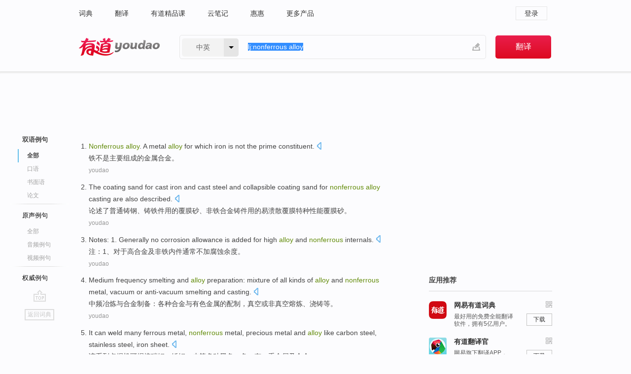

--- FILE ---
content_type: text/html; charset=utf-8
request_url: http://youdao.com/example/blng/eng/nonferrous_alloy/
body_size: 11595
content:
<!DOCTYPE html>
                                    


			 			<html xmlns="http://www.w3.org/1999/xhtml" class="ua-ch ua-ch-131 ua-wk ua-mac os x">
<head>
    <meta name="baidu_union_verify" content="b3b78fbb4a7fb8c99ada6de72aac8a0e">
    <meta http-equiv="Content-Type" content="text/html; charset=UTF-8">

    
<meta name="keywords" content="nonferrous alloy"/>

<title>nonferrous alloy_双语例句</title>
<link rel="shortcut icon" href="https://shared-https.ydstatic.com/images/favicon.ico" type="image/x-icon"/>


<link href="https://shared.ydstatic.com/dict/v2016/result/160621/result-min.css" rel="stylesheet" type="text/css"/>
<link href="https://shared.ydstatic.com/dict/v2016/result/pad.css" media="screen and (orientation: portrait), screen and (orientation: landscape)" rel="stylesheet" type="text/css">
<link rel="canonical" href="http://dict.youdao.com/example/nonferrous_alloy/"/>
<link rel="search" type="application/opensearchdescription+xml" title="Yodao Dict" href="plugins/search-provider.xml"/>
<script type='text/javascript' src='https://shared.ydstatic.com/js/jquery/jquery-1.8.2.min.js'></script>
</head>
<body class="t0">
<!-- 搜索框开始 -->
    <div id="doc" style="position:relative;zoom:1;">
    <div class="c-topbar-wrapper">
        <div class="c-topbar c-subtopbar">
            <div id="nav" class="c-snav">
                <a class="topnav" href="http://dict.youdao.com/?keyfrom=dict2.top" target="_blank">词典</a><a class="topnav" href="http://fanyi.youdao.com/?keyfrom=dict2.top" target="_blank">翻译</a><a class="topnav" href="https://ke.youdao.com/?keyfrom=dict2.top" target="_blank">有道精品课</a><a class="topnav" href="http://note.youdao.com/?keyfrom=dict2.top" target="_blank">云笔记</a><a class="topnav" href="http://www.huihui.cn/?keyfrom=dict2.top" target="_blank">惠惠</a><a class="topnav" href="http://www.youdao.com/about/productlist.html?keyfrom=dict2.top" target="_blank">更多产品</a>
            </div>
                        <div class="c-sust">
                                                

                                    <a hidefocus="true" class="login" href="http://account.youdao.com/login?service=dict&back_url=http%3A%2F%2Fdict.youdao.com%2Fsearch%3Fq%3Dlj%253Anonferrous%2Balloy%26tab%3D%23keyfrom%3D%24%7Bkeyfrom%7D" rel="nofollow">登录</a>
                            </div>
        </div>
        <div class="c-header">
            <a class="c-logo" href="/">有道 - 网易旗下搜索</a>
            <form id="f"  method="get" action="/search" class="c-fm-w" node-type="search">
                <div id="langSelector" class="langSelector">
                                                                                                                                            <span id="langText" class="langText">中英</span><span class="aca">▼</span><span class="arrow"></span>
                    <input type="hidden" id="le" name="le" value="eng" />
                </div>
                <span class="s-inpt-w">
                    <input type="text" class="s-inpt" autocomplete="off" name="q" id="query" onmouseover="this.focus()" onfocus="this.select()" value="lj:nonferrous alloy"/>
                    <input type="hidden" name="tab" value=""/>
                    <input type="hidden" name="keyfrom" value="dict2.top"/>
                    <span id="hnwBtn" class="hand-write"></span>
                    </span><input type="submit" class="s-btn" value="翻译"/>
            </form>
        </div>
    </div>

<!-- 搜索框结束 -->

<!-- 内容区域 -->
<div id="scontainer">
<div id="container">
    <div id="topImgAd">
    </div>
    <div id="results">
                    	    	<div id="result_navigator" class="result_navigator">
		<ul class="sub-catalog example-group">
                            <h3 class="bilingual catalog-selected">
                    <a hidefocus="true" rel="#bilingual" >双语例句</a>
                </h3>
            							                                    <li class="sub1_all sub-catalog-selected">
                        <a hidefocus="true">全部</a>
         		    </li>
                         		                    <li class="spoken">
                        <a class="search-js" hidefocus="true" href="/example/oral/nonferrous_alloy/#keyfrom=dict.sentence.details.kouyu"  title="nonferrous alloy的口语例句">口语</a>
                    </li>
                         		                    <li class="written">
                        <a class="search-js" hidefocus="true" href="/example/written/nonferrous_alloy/#keyfrom=dict.sentence.details.shumian" title="nonferrous alloy的书面语例句">书面语</a>
                    </li>
                         		                    <li class="thesis">
                        <a class="search-js" hidefocus="true" href="/example/paper/nonferrous_alloy/#keyfrom=dict.sentence.details.lunwen"  title="nonferrous alloy的论文例句">论文</a>
                    </li>
                            							<li class="split"></li>
                                    <h3 class="originalSound">
                        <a hidefocus="true" rel="#originalSound" href="/example/mdia/nonferrous_alloy/#keyfrom=dict.sentences.tabmdia">原声例句</a>
                    </h3>
                				           			          		                                    <li class="sub_3_all">
                        <a class="search-js" hidefocus="true" href="/example/mdia/nonferrous_alloy/#keyfrom=dict.main.sentence.mdia.all">全部</a>
                    </li>
                				                    <li class="music">
                        <a class="search-js" hidefocus="true" href="/example/mdia/audio/nonferrous_alloy/#keyfrom=dict.main.sentence.mdia.audio">音频例句</a>
                    </li>
                				                    <li class="video">
                        <a class="search-js" hidefocus="true" href="/example/mdia/video/nonferrous_alloy/#keyfrom=dict.main.sentence.mdia.video">视频例句</a>
                    </li>
                                <li class="split"></li>
                                    <h3 class="authority">
                        <a hidefocus="true" rel="#authority" href="/example/auth/nonferrous_alloy/#keyfrom=dict.sentences.tabauth">权威例句</a>
                    </h3>
                					</ul>
		<a href="#" class="go-top log-js" hidefocus="true" data-4log="sentence.nav.top">go top</a>
                <a href="/w/nonferrous_alloy/" onmousedown="return rwt(this, '/search?q=nonferrous+alloy&tab=chn&le=eng&keyfrom=dict.navigation')" class="back-to-dict" title="返回词典">返回词典</a>
	</div>
                <!-- 结果内容 -->
                            <div id="results-contents" class="results-content">
                                                          
                                    
<div id="examples_sentences" class="trans-wrapper">
                	<div id="bilingual" class="trans-container  tab-content" style="display:block">
        		                                               		           		    
		        <ul class="ol">
				    				    		         		
		          					          
		          			                            				          						        				          							        	<li>
				           		<p><span id="src_0_0" onmouseover="hlgt('#src_0_0,#tran_0_0')" onmouseout="unhlgt('#src_0_0,#tran_0_0')"><b>Nonferrous</b></span><span><b> </b></span><span id="src_0_1" onmouseover="hlgt('#src_0_1,#tran_0_6')" onmouseout="unhlgt('#src_0_1,#tran_0_6')"><b>alloy</b></span><span>. A </span><span id="src_0_2" onmouseover="hlgt('#src_0_2,#tran_0_5')" onmouseout="unhlgt('#src_0_2,#tran_0_5')">metal</span><span> <b>alloy</b> </span><span id="src_0_3" onmouseover="hlgt('#src_0_3,#tran_0_4')" onmouseout="unhlgt('#src_0_3,#tran_0_4')">for</span><span> which iron </span><span id="src_0_4" onmouseover="hlgt('#src_0_4,#tran_0_1')" onmouseout="unhlgt('#src_0_4,#tran_0_1')">is not</span><span> the </span><span id="src_0_5" onmouseover="hlgt('#src_0_5,#tran_0_2')" onmouseout="unhlgt('#src_0_5,#tran_0_2')">prime</span><span> </span><span id="src_0_6" onmouseover="hlgt('#src_0_6,#tran_0_3')" onmouseout="unhlgt('#src_0_6,#tran_0_3')">constituent</span><span>.</span>
						        										 	<a class="sp dictvoice voice-js log-js" title="点击发音" href="#" data-rel="Nonferrous+alloy.+A+metal+alloy+for+which+iron+is+not+the+prime+constituent.&le=eng" data-4log='dict.sentence.blng'></a>
						        					            	</p>

				            	<p><span id="tran_0_0" onmouseover="hlgt('#src_0_0,#tran_0_0')" onmouseout="unhlgt('#src_0_0,#tran_0_0')">铁</span><span id="tran_0_1" onmouseover="hlgt('#src_0_4,#tran_0_1')" onmouseout="unhlgt('#src_0_4,#tran_0_1')">不是</span><span id="tran_0_2" onmouseover="hlgt('#src_0_5,#tran_0_2')" onmouseout="unhlgt('#src_0_5,#tran_0_2')">主要</span><span id="tran_0_3" onmouseover="hlgt('#src_0_6,#tran_0_3')" onmouseout="unhlgt('#src_0_6,#tran_0_3')">组成</span><span id="tran_0_4" onmouseover="hlgt('#src_0_3,#tran_0_4')" onmouseout="unhlgt('#src_0_3,#tran_0_4')">的</span><span id="tran_0_5" onmouseover="hlgt('#src_0_2,#tran_0_5')" onmouseout="unhlgt('#src_0_2,#tran_0_5')">金属</span><span id="tran_0_6" onmouseover="hlgt('#src_0_1,#tran_0_6')" onmouseout="unhlgt('#src_0_1,#tran_0_6')">合金</span><span>。</span>
								    				            	</p>
				 	    						                 	<p class="example-via"><a>youdao</a></p>
				            					            						        	</li>
		         		 		        			         		
		          					          
		          			                            				          						        				          							        	<li>
				           		<p><span>The coating </span><span id="src_1_0" onmouseover="hlgt('#src_1_0,#tran_1_5')" onmouseout="unhlgt('#src_1_0,#tran_1_5')">sand</span><span> </span><span id="src_1_1" onmouseover="hlgt('#src_1_1,#tran_1_0')" onmouseout="unhlgt('#src_1_1,#tran_1_0')">for</span><span> </span><span id="src_1_2" onmouseover="hlgt('#src_1_2,#tran_1_3')" onmouseout="unhlgt('#src_1_2,#tran_1_3')">cast</span><span> iron and </span><span id="src_1_3" onmouseover="hlgt('#src_1_3,#tran_1_2')" onmouseout="unhlgt('#src_1_3,#tran_1_2')">cast</span><span> steel and </span><span id="src_1_4" onmouseover="hlgt('#src_1_4,#tran_1_4')" onmouseout="unhlgt('#src_1_4,#tran_1_4')">collapsible</span><span> coating sand </span><span id="src_1_5" onmouseover="hlgt('#src_1_5,#tran_1_6')" onmouseout="unhlgt('#src_1_5,#tran_1_6')">for <b>nonferrous</b></span><span><b> </b><b>alloy</b> </span><span>casting</span><span> are also described.</span>
						        										 	<a class="sp dictvoice voice-js log-js" title="点击发音" href="#" data-rel="The+coating+sand+for+cast+iron+and+cast+steel+and+collapsible+coating+sand+for+nonferrous+alloy+casting+are+also+described.&le=eng" data-4log='dict.sentence.blng'></a>
						        					            	</p>

				            	<p><span>论述</span><span id="tran_1_0" onmouseover="hlgt('#src_1_1,#tran_1_0')" onmouseout="unhlgt('#src_1_1,#tran_1_0')">了</span><span>普通</span><span id="tran_1_2" onmouseover="hlgt('#src_1_3,#tran_1_2')" onmouseout="unhlgt('#src_1_3,#tran_1_2')">铸钢</span><span>、</span><span id="tran_1_3" onmouseover="hlgt('#src_1_2,#tran_1_3')" onmouseout="unhlgt('#src_1_2,#tran_1_3')">铸铁</span><span>件用的</span><span id="tran_1_4" onmouseover="hlgt('#src_1_4,#tran_1_4')" onmouseout="unhlgt('#src_1_4,#tran_1_4')">覆膜</span><span id="tran_1_5" onmouseover="hlgt('#src_1_0,#tran_1_5')" onmouseout="unhlgt('#src_1_0,#tran_1_5')">砂</span><span>、</span><span id="tran_1_6" onmouseover="hlgt('#src_1_5,#tran_1_6')" onmouseout="unhlgt('#src_1_5,#tran_1_6')">非</span><span>铁合金铸件用的易溃散覆膜特种性能覆膜砂。</span>
								    				            	</p>
				 	    						                 	<p class="example-via"><a>youdao</a></p>
				            					            						        	</li>
		         		 		        			         		
		          					          
		          			                            				          						        				          							        	<li>
				           		<p><span id="src_2_0" onmouseover="hlgt('#src_2_0,#tran_2_0')" onmouseout="unhlgt('#src_2_0,#tran_2_0')">Notes</span><span>: </span><span id="src_2_1" onmouseover="hlgt('#src_2_1,#tran_2_1')" onmouseout="unhlgt('#src_2_1,#tran_2_1')">1</span><span>. </span><span id="src_2_2" onmouseover="hlgt('#src_2_2,#tran_2_8')" onmouseout="unhlgt('#src_2_2,#tran_2_8')">Generally</span><span> </span><span id="src_2_3" onmouseover="hlgt('#src_2_3,#tran_2_9')" onmouseout="unhlgt('#src_2_3,#tran_2_9')">no</span><span> </span><span id="src_2_4" onmouseover="hlgt('#src_2_4,#tran_2_11')" onmouseout="unhlgt('#src_2_4,#tran_2_11')">corrosion</span><span> allowance is </span><span id="src_2_5" onmouseover="hlgt('#src_2_5,#tran_2_10')" onmouseout="unhlgt('#src_2_5,#tran_2_10')">added</span><span> </span><span id="src_2_6" onmouseover="hlgt('#src_2_6,#tran_2_2')" onmouseout="unhlgt('#src_2_6,#tran_2_2')">for</span><span> </span><span id="src_2_7" onmouseover="hlgt('#src_2_7,#tran_2_3')" onmouseout="unhlgt('#src_2_7,#tran_2_3')">high</span><span> </span><span id="src_2_8" onmouseover="hlgt('#src_2_8,#tran_2_4')" onmouseout="unhlgt('#src_2_8,#tran_2_4')"><b>alloy</b></span><span> </span><span id="src_2_9" onmouseover="hlgt('#src_2_9,#tran_2_5')" onmouseout="unhlgt('#src_2_9,#tran_2_5')">and</span><span> </span><span id="src_2_10" onmouseover="hlgt('#src_2_10,#tran_2_6')" onmouseout="unhlgt('#src_2_10,#tran_2_6')"><b>nonferrous</b></span><span> </span><span id="src_2_11" onmouseover="hlgt('#src_2_11,#tran_2_7')" onmouseout="unhlgt('#src_2_11,#tran_2_7')">internals</span><span>.</span>
						        										 	<a class="sp dictvoice voice-js log-js" title="点击发音" href="#" data-rel="Notes%3A+1.+Generally+no+corrosion+allowance+is+added+for+high+alloy+and+nonferrous+internals.&le=eng" data-4log='dict.sentence.blng'></a>
						        					            	</p>

				            	<p><span id="tran_2_0" onmouseover="hlgt('#src_2_0,#tran_2_0')" onmouseout="unhlgt('#src_2_0,#tran_2_0')">注</span><span>：</span><span id="tran_2_1" onmouseover="hlgt('#src_2_1,#tran_2_1')" onmouseout="unhlgt('#src_2_1,#tran_2_1')">1</span><span>、</span><span id="tran_2_2" onmouseover="hlgt('#src_2_6,#tran_2_2')" onmouseout="unhlgt('#src_2_6,#tran_2_2')">对于</span><span id="tran_2_3" onmouseover="hlgt('#src_2_7,#tran_2_3')" onmouseout="unhlgt('#src_2_7,#tran_2_3')">高</span><span id="tran_2_4" onmouseover="hlgt('#src_2_8,#tran_2_4')" onmouseout="unhlgt('#src_2_8,#tran_2_4')">合金</span><span id="tran_2_5" onmouseover="hlgt('#src_2_9,#tran_2_5')" onmouseout="unhlgt('#src_2_9,#tran_2_5')">及</span><span id="tran_2_6" onmouseover="hlgt('#src_2_10,#tran_2_6')" onmouseout="unhlgt('#src_2_10,#tran_2_6')">非铁</span><span id="tran_2_7" onmouseover="hlgt('#src_2_11,#tran_2_7')" onmouseout="unhlgt('#src_2_11,#tran_2_7')">内</span><span>件</span><span id="tran_2_8" onmouseover="hlgt('#src_2_2,#tran_2_8')" onmouseout="unhlgt('#src_2_2,#tran_2_8')">通常</span><span id="tran_2_9" onmouseover="hlgt('#src_2_3,#tran_2_9')" onmouseout="unhlgt('#src_2_3,#tran_2_9')">不</span><span id="tran_2_10" onmouseover="hlgt('#src_2_5,#tran_2_10')" onmouseout="unhlgt('#src_2_5,#tran_2_10')">加</span><span id="tran_2_11" onmouseover="hlgt('#src_2_4,#tran_2_11')" onmouseout="unhlgt('#src_2_4,#tran_2_11')">腐蚀</span><span>余度。</span>
								    				            	</p>
				 	    						                 	<p class="example-via"><a>youdao</a></p>
				            					            						        	</li>
		         		 		        			         		
		          					          
		          			                            				          						        				          							        	<li>
				           		<p><span id="src_3_0" onmouseover="hlgt('#src_3_0,#tran_3_0')" onmouseout="unhlgt('#src_3_0,#tran_3_0')">Medium frequency</span><span> </span><span id="src_3_1" onmouseover="hlgt('#src_3_1,#tran_3_1')" onmouseout="unhlgt('#src_3_1,#tran_3_1')">smelting</span><span> </span><span id="src_3_2" onmouseover="hlgt('#src_3_2,#tran_3_2')" onmouseout="unhlgt('#src_3_2,#tran_3_2')">and</span><span> </span><span id="src_3_3" onmouseover="hlgt('#src_3_3,#tran_3_3')" onmouseout="unhlgt('#src_3_3,#tran_3_3')"><b>alloy</b></span><span> </span><span id="src_3_4" onmouseover="hlgt('#src_3_4,#tran_3_4')" onmouseout="unhlgt('#src_3_4,#tran_3_4')">preparation</span><span>: mixture </span><span id="src_3_5" onmouseover="hlgt('#src_3_5,#tran_3_5')" onmouseout="unhlgt('#src_3_5,#tran_3_5')">of all kinds</span><span> </span><span id="src_3_6" onmouseover="hlgt('#src_3_6,#tran_3_8')" onmouseout="unhlgt('#src_3_6,#tran_3_8')">of</span><span> <b>alloy</b> and </span><span id="src_3_7" onmouseover="hlgt('#src_3_7,#tran_3_6')" onmouseout="unhlgt('#src_3_7,#tran_3_6')"><b>nonferrous</b></span><span> </span><span id="src_3_8" onmouseover="hlgt('#src_3_8,#tran_3_7')" onmouseout="unhlgt('#src_3_8,#tran_3_7')">metal</span><span>, </span><span id="src_3_9" onmouseover="hlgt('#src_3_9,#tran_3_9')" onmouseout="unhlgt('#src_3_9,#tran_3_9')">vacuum</span><span> </span><span id="src_3_10" onmouseover="hlgt('#src_3_10,#tran_3_10')" onmouseout="unhlgt('#src_3_10,#tran_3_10')">or</span><span> anti-vacuum </span><span id="src_3_11" onmouseover="hlgt('#src_3_11,#tran_3_11')" onmouseout="unhlgt('#src_3_11,#tran_3_11')">smelting</span><span> and </span><span id="src_3_12" onmouseover="hlgt('#src_3_12,#tran_3_12')" onmouseout="unhlgt('#src_3_12,#tran_3_12')">casting</span><span>.</span>
						        										 	<a class="sp dictvoice voice-js log-js" title="点击发音" href="#" data-rel="Medium+frequency+smelting+and+alloy+preparation%3A+mixture+of+all+kinds+of+alloy+and+nonferrous+metal%2C+vacuum+or+anti-vacuum+smelting+and+casting.&le=eng" data-4log='dict.sentence.blng'></a>
						        					            	</p>

				            	<p><span id="tran_3_0" onmouseover="hlgt('#src_3_0,#tran_3_0')" onmouseout="unhlgt('#src_3_0,#tran_3_0')">中频</span><span id="tran_3_1" onmouseover="hlgt('#src_3_1,#tran_3_1')" onmouseout="unhlgt('#src_3_1,#tran_3_1')">冶炼</span><span id="tran_3_2" onmouseover="hlgt('#src_3_2,#tran_3_2')" onmouseout="unhlgt('#src_3_2,#tran_3_2')">与</span><span id="tran_3_3" onmouseover="hlgt('#src_3_3,#tran_3_3')" onmouseout="unhlgt('#src_3_3,#tran_3_3')">合金</span><span id="tran_3_4" onmouseover="hlgt('#src_3_4,#tran_3_4')" onmouseout="unhlgt('#src_3_4,#tran_3_4')">制备</span><span>：</span><span id="tran_3_5" onmouseover="hlgt('#src_3_5,#tran_3_5')" onmouseout="unhlgt('#src_3_5,#tran_3_5')">各种</span><span>合金与</span><span id="tran_3_6" onmouseover="hlgt('#src_3_7,#tran_3_6')" onmouseout="unhlgt('#src_3_7,#tran_3_6')">有色</span><span id="tran_3_7" onmouseover="hlgt('#src_3_8,#tran_3_7')" onmouseout="unhlgt('#src_3_8,#tran_3_7')">金属</span><span id="tran_3_8" onmouseover="hlgt('#src_3_6,#tran_3_8')" onmouseout="unhlgt('#src_3_6,#tran_3_8')">的</span><span>配制，</span><span id="tran_3_9" onmouseover="hlgt('#src_3_9,#tran_3_9')" onmouseout="unhlgt('#src_3_9,#tran_3_9')">真空</span><span id="tran_3_10" onmouseover="hlgt('#src_3_10,#tran_3_10')" onmouseout="unhlgt('#src_3_10,#tran_3_10')">或</span><span>非真空</span><span id="tran_3_11" onmouseover="hlgt('#src_3_11,#tran_3_11')" onmouseout="unhlgt('#src_3_11,#tran_3_11')">熔炼</span><span>、</span><span id="tran_3_12" onmouseover="hlgt('#src_3_12,#tran_3_12')" onmouseout="unhlgt('#src_3_12,#tran_3_12')">浇铸</span><span>等。</span>
								    				            	</p>
				 	    						                 	<p class="example-via"><a>youdao</a></p>
				            					            						        	</li>
		         		 		        			         		
		          					          
		          			                            				          						        				          							        	<li>
				           		<p><span id="src_4_0" onmouseover="hlgt('#src_4_0,#tran_4_0')" onmouseout="unhlgt('#src_4_0,#tran_4_0')">It</span><span> </span><span id="src_4_1" onmouseover="hlgt('#src_4_1,#tran_4_1')" onmouseout="unhlgt('#src_4_1,#tran_4_1')">can</span><span> </span><span id="src_4_2" onmouseover="hlgt('#src_4_2,#tran_4_2')" onmouseout="unhlgt('#src_4_2,#tran_4_2')">weld</span><span> </span><span id="src_4_3" onmouseover="hlgt('#src_4_3,#tran_4_7')" onmouseout="unhlgt('#src_4_3,#tran_4_7')">many</span><span> </span><span id="src_4_4" onmouseover="hlgt('#src_4_4,#tran_4_8')" onmouseout="unhlgt('#src_4_4,#tran_4_8')">ferrous</span><span> </span><span id="src_4_5" onmouseover="hlgt('#src_4_5,#tran_4_9')" onmouseout="unhlgt('#src_4_5,#tran_4_9')">metal</span><span>, <b>nonferrous</b> metal, precious metal </span><span id="src_4_6" onmouseover="hlgt('#src_4_6,#tran_4_10')" onmouseout="unhlgt('#src_4_6,#tran_4_10')">and</span><span> </span><span id="src_4_7" onmouseover="hlgt('#src_4_7,#tran_4_11')" onmouseout="unhlgt('#src_4_7,#tran_4_11')"><b>alloy</b></span><span> </span><span id="src_4_8" onmouseover="hlgt('#src_4_8,#tran_4_6')" onmouseout="unhlgt('#src_4_8,#tran_4_6')">like</span><span> carbon </span><span id="src_4_9" onmouseover="hlgt('#src_4_9,#tran_4_3')" onmouseout="unhlgt('#src_4_9,#tran_4_3')">steel</span><span>, </span><span id="src_4_10" onmouseover="hlgt('#src_4_10,#tran_4_4')" onmouseout="unhlgt('#src_4_10,#tran_4_4')">stainless</span><span> </span><span id="src_4_11" onmouseover="hlgt('#src_4_11,#tran_4_5')" onmouseout="unhlgt('#src_4_11,#tran_4_5')">steel</span><span>, iron sheet.</span>
						        										 	<a class="sp dictvoice voice-js log-js" title="点击发音" href="#" data-rel="It+can+weld+many+ferrous+metal%2C+nonferrous+metal%2C+precious+metal+and+alloy+like+carbon+steel%2C+stainless+steel%2C+iron+sheet.&le=eng" data-4log='dict.sentence.blng'></a>
						        					            	</p>

				            	<p><span id="tran_4_0" onmouseover="hlgt('#src_4_0,#tran_4_0')" onmouseout="unhlgt('#src_4_0,#tran_4_0')">该</span><span>系列点焊机</span><span id="tran_4_1" onmouseover="hlgt('#src_4_1,#tran_4_1')" onmouseout="unhlgt('#src_4_1,#tran_4_1')">可</span><span id="tran_4_2" onmouseover="hlgt('#src_4_2,#tran_4_2')" onmouseout="unhlgt('#src_4_2,#tran_4_2')">焊接</span><span id="tran_4_3" onmouseover="hlgt('#src_4_9,#tran_4_3')" onmouseout="unhlgt('#src_4_9,#tran_4_3')">碳钢</span><span>、</span><span id="tran_4_4" onmouseover="hlgt('#src_4_10,#tran_4_4')" onmouseout="unhlgt('#src_4_10,#tran_4_4')">锈</span><span id="tran_4_5" onmouseover="hlgt('#src_4_11,#tran_4_5')" onmouseout="unhlgt('#src_4_11,#tran_4_5')">钢</span><span>、皮</span><span id="tran_4_6" onmouseover="hlgt('#src_4_8,#tran_4_6')" onmouseout="unhlgt('#src_4_8,#tran_4_6')">等</span><span id="tran_4_7" onmouseover="hlgt('#src_4_3,#tran_4_7')" onmouseout="unhlgt('#src_4_3,#tran_4_7')">多种</span><span id="tran_4_8" onmouseover="hlgt('#src_4_4,#tran_4_8')" onmouseout="unhlgt('#src_4_4,#tran_4_8')">黑色</span><span>、色、有、</span><span id="tran_4_9" onmouseover="hlgt('#src_4_5,#tran_4_9')" onmouseout="unhlgt('#src_4_5,#tran_4_9')">重金属</span><span id="tran_4_10" onmouseover="hlgt('#src_4_6,#tran_4_10')" onmouseout="unhlgt('#src_4_6,#tran_4_10')">及</span><span id="tran_4_11" onmouseover="hlgt('#src_4_7,#tran_4_11')" onmouseout="unhlgt('#src_4_7,#tran_4_11')">合金</span><span>。</span>
								    				            	</p>
				 	    						                 	<p class="example-via"><a>youdao</a></p>
				            					            						        	</li>
		         		 		        			         		
		          					          
		          			                            				          						        				          							        	<li>
				           		<p><span id="src_5_0" onmouseover="hlgt('#src_5_0,#tran_5_0')" onmouseout="unhlgt('#src_5_0,#tran_5_0')">This</span><span> </span><span id="src_5_1" onmouseover="hlgt('#src_5_1,#tran_5_2')" onmouseout="unhlgt('#src_5_1,#tran_5_2')">series machine</span><span> is </span><span id="src_5_2" onmouseover="hlgt('#src_5_2,#tran_5_3')" onmouseout="unhlgt('#src_5_2,#tran_5_3')">suitable</span><span> of </span><span id="src_5_3" onmouseover="hlgt('#src_5_3,#tran_5_6')" onmouseout="unhlgt('#src_5_3,#tran_5_6')">ferrous</span><span>, </span><span id="src_5_4" onmouseover="hlgt('#src_5_4,#tran_5_7')" onmouseout="unhlgt('#src_5_4,#tran_5_7')"><b>nonferrous</b></span><span> </span><span>metal</span><span> </span><span id="src_5_6" onmouseover="hlgt('#src_5_6,#tran_5_8')" onmouseout="unhlgt('#src_5_6,#tran_5_8')">and</span><span> </span><span id="src_5_7" onmouseover="hlgt('#src_5_7,#tran_5_9')" onmouseout="unhlgt('#src_5_7,#tran_5_9')">some</span><span> kinds </span><span id="src_5_8" onmouseover="hlgt('#src_5_8,#tran_5_10')" onmouseout="unhlgt('#src_5_8,#tran_5_10')">of</span><span> </span><span id="src_5_9" onmouseover="hlgt('#src_5_9,#tran_5_12')" onmouseout="unhlgt('#src_5_9,#tran_5_12')">non-metal materials</span><span> with </span><span id="src_5_10" onmouseover="hlgt('#src_5_10,#tran_5_11')" onmouseout="unhlgt('#src_5_10,#tran_5_11')">hard</span><span> </span><span id="src_5_11" onmouseover="hlgt('#src_5_11,#tran_5_4')" onmouseout="unhlgt('#src_5_11,#tran_5_4')"><b>alloy</b></span><span>, high </span><span id="src_5_12" onmouseover="hlgt('#src_5_12,#tran_5_5')" onmouseout="unhlgt('#src_5_12,#tran_5_5')">capacity</span><span> </span><span id="src_5_13" onmouseover="hlgt('#src_5_13,#tran_5_13')" onmouseout="unhlgt('#src_5_13,#tran_5_13')">and</span><span> high speed steel tools.</span>
						        										 	<a class="sp dictvoice voice-js log-js" title="点击发音" href="#" data-rel="This+series+machine+is+suitable+of+ferrous%2C+nonferrous+metal+and+some+kinds+of+non-metal+materials+with+hard+alloy%2C+high+capacity+and+high+speed+steel+tools.&le=eng" data-4log='dict.sentence.blng'></a>
						        					            	</p>

				            	<p><span id="tran_5_0" onmouseover="hlgt('#src_5_0,#tran_5_0')" onmouseout="unhlgt('#src_5_0,#tran_5_0')">本</span><span id="tran_5_2" onmouseover="hlgt('#src_5_1,#tran_5_2')" onmouseout="unhlgt('#src_5_1,#tran_5_2')">机床</span><span>主要</span><span id="tran_5_3" onmouseover="hlgt('#src_5_2,#tran_5_3')" onmouseout="unhlgt('#src_5_2,#tran_5_3')">适用于</span><span>高速钢、</span><span id="tran_5_4" onmouseover="hlgt('#src_5_11,#tran_5_4')" onmouseout="unhlgt('#src_5_11,#tran_5_4')">硬质</span><span id="tran_5_5" onmouseover="hlgt('#src_5_12,#tran_5_5')" onmouseout="unhlgt('#src_5_12,#tran_5_5')">合金</span><span>及陶瓷刀具切削加工</span><span id="tran_5_6" onmouseover="hlgt('#src_5_3,#tran_5_6')" onmouseout="unhlgt('#src_5_3,#tran_5_6')">黑色</span><span>金属、</span><span id="tran_5_7" onmouseover="hlgt('#src_5_4,#tran_5_7')" onmouseout="unhlgt('#src_5_4,#tran_5_7')">有色</span><span id="tran_5_8" onmouseover="hlgt('#src_5_6,#tran_5_8')" onmouseout="unhlgt('#src_5_6,#tran_5_8')">金属</span><span id="tran_5_9" onmouseover="hlgt('#src_5_7,#tran_5_9')" onmouseout="unhlgt('#src_5_7,#tran_5_9')">及</span><span id="tran_5_10" onmouseover="hlgt('#src_5_8,#tran_5_10')" onmouseout="unhlgt('#src_5_8,#tran_5_10')">部分</span><span id="tran_5_11" onmouseover="hlgt('#src_5_10,#tran_5_11')" onmouseout="unhlgt('#src_5_10,#tran_5_11')">非金属</span><span>零件</span><span id="tran_5_12" onmouseover="hlgt('#src_5_9,#tran_5_12')" onmouseout="unhlgt('#src_5_9,#tran_5_12')">的</span><span>内外圆柱面、内外</span><span id="tran_5_13" onmouseover="hlgt('#src_5_13,#tran_5_13')" onmouseout="unhlgt('#src_5_13,#tran_5_13')">圆锥</span><span>面、沟槽、平面。</span>
								    				            	</p>
				 	    						                 	<p class="example-via"><a>youdao</a></p>
				            					            						        	</li>
		         		 		        			         		
		          					          
		          			                            				          						        				          							        	<li>
				           		<p><span id="src_6_0" onmouseover="hlgt('#src_6_0,#tran_6_0')" onmouseout="unhlgt('#src_6_0,#tran_6_0')">In</span><span> </span><span id="src_6_1" onmouseover="hlgt('#src_6_1,#tran_6_1')" onmouseout="unhlgt('#src_6_1,#tran_6_1')">case</span><span> of </span><span id="src_6_2" onmouseover="hlgt('#src_6_2,#tran_6_2')" onmouseout="unhlgt('#src_6_2,#tran_6_2')">high</span><span> </span><span id="src_6_3" onmouseover="hlgt('#src_6_3,#tran_6_3')" onmouseout="unhlgt('#src_6_3,#tran_6_3')"><b>alloy</b> steel</span><span> </span><span id="src_6_4" onmouseover="hlgt('#src_6_4,#tran_6_4')" onmouseout="unhlgt('#src_6_4,#tran_6_4')">or</span><span> </span><span id="src_6_5" onmouseover="hlgt('#src_6_5,#tran_6_5')" onmouseout="unhlgt('#src_6_5,#tran_6_5')"><b>nonferrous</b></span><span> </span><span id="src_6_6" onmouseover="hlgt('#src_6_6,#tran_6_6')" onmouseout="unhlgt('#src_6_6,#tran_6_6')">materials</span><span>, liquid </span><span id="src_6_7" onmouseover="hlgt('#src_6_7,#tran_6_7')" onmouseout="unhlgt('#src_6_7,#tran_6_7')">penetrate</span><span> </span><span id="src_6_8" onmouseover="hlgt('#src_6_8,#tran_6_8')" onmouseout="unhlgt('#src_6_8,#tran_6_8')">method</span><span> can be substituted.</span>
						        										 	<a class="sp dictvoice voice-js log-js" title="点击发音" href="#" data-rel="In+case+of+high+alloy+steel+or+nonferrous+materials%2C+liquid+penetrate+method+can+be+substituted.&le=eng" data-4log='dict.sentence.blng'></a>
						        					            	</p>

				            	<p><span id="tran_6_0" onmouseover="hlgt('#src_6_0,#tran_6_0')" onmouseout="unhlgt('#src_6_0,#tran_6_0')">在</span><span id="tran_6_1" onmouseover="hlgt('#src_6_1,#tran_6_1')" onmouseout="unhlgt('#src_6_1,#tran_6_1')">使用</span><span id="tran_6_2" onmouseover="hlgt('#src_6_2,#tran_6_2')" onmouseout="unhlgt('#src_6_2,#tran_6_2')">高</span><span id="tran_6_3" onmouseover="hlgt('#src_6_3,#tran_6_3')" onmouseout="unhlgt('#src_6_3,#tran_6_3')">合金钢</span><span id="tran_6_4" onmouseover="hlgt('#src_6_4,#tran_6_4')" onmouseout="unhlgt('#src_6_4,#tran_6_4')">或</span><span>无</span><span id="tran_6_5" onmouseover="hlgt('#src_6_5,#tran_6_5')" onmouseout="unhlgt('#src_6_5,#tran_6_5')">铁</span><span id="tran_6_6" onmouseover="hlgt('#src_6_6,#tran_6_6')" onmouseout="unhlgt('#src_6_6,#tran_6_6')">材料</span><span>时，可用</span><span id="tran_6_7" onmouseover="hlgt('#src_6_7,#tran_6_7')" onmouseout="unhlgt('#src_6_7,#tran_6_7')">渗透</span><span id="tran_6_8" onmouseover="hlgt('#src_6_8,#tran_6_8')" onmouseout="unhlgt('#src_6_8,#tran_6_8')">探伤进行</span><span>检测。</span>
								    				            	</p>
				 	    						                 	<p class="example-via"><a>youdao</a></p>
				            					            						        	</li>
		         		 		        			         		
		          					          
		          			                            				          						        				          							        	<li>
				           		<p><span id="src_7_0" onmouseover="hlgt('#src_7_0,#tran_7_0')" onmouseout="unhlgt('#src_7_0,#tran_7_0')">Yunnan</span><span> </span><span id="src_7_1" onmouseover="hlgt('#src_7_1,#tran_7_2')" onmouseout="unhlgt('#src_7_1,#tran_7_2')">speckle</span><span> </span><span id="src_7_2" onmouseover="hlgt('#src_7_2,#tran_7_3')" onmouseout="unhlgt('#src_7_2,#tran_7_3')">copper</span><span> is </span><span id="src_7_3" onmouseover="hlgt('#src_7_3,#tran_7_5')" onmouseout="unhlgt('#src_7_3,#tran_7_5')">come from <b>nonferrous</b></span><span> </span><span>metal</span><span> kingdom </span><span id="src_7_5" onmouseover="hlgt('#src_7_5,#tran_7_6')" onmouseout="unhlgt('#src_7_5,#tran_7_6')">of</span><span> </span><span id="src_7_6" onmouseover="hlgt('#src_7_6,#tran_7_7')" onmouseout="unhlgt('#src_7_6,#tran_7_7')">Yunnan</span><span> province, which is well known and </span><span id="src_7_7" onmouseover="hlgt('#src_7_7,#tran_7_8')" onmouseout="unhlgt('#src_7_7,#tran_7_8')">unique</span><span> type </span><span id="src_7_8" onmouseover="hlgt('#src_7_8,#tran_7_9')" onmouseout="unhlgt('#src_7_8,#tran_7_9')">copper</span><span> <b>alloy</b> </span><span id="src_7_9" onmouseover="hlgt('#src_7_9,#tran_7_10')" onmouseout="unhlgt('#src_7_9,#tran_7_10')">smelt</span><span> </span><span id="src_7_10" onmouseover="hlgt('#src_7_10,#tran_7_11')" onmouseout="unhlgt('#src_7_10,#tran_7_11')">product</span><span> </span><span id="src_7_11" onmouseover="hlgt('#src_7_11,#tran_7_12')" onmouseout="unhlgt('#src_7_11,#tran_7_12')">in</span><span> </span><span id="src_7_12" onmouseover="hlgt('#src_7_12,#tran_7_4')" onmouseout="unhlgt('#src_7_12,#tran_7_4')">the world</span><span>.</span>
						        										 	<a class="sp dictvoice voice-js log-js" title="点击发音" href="#" data-rel="Yunnan+speckle+copper+is+come+from+nonferrous+metal+kingdom+of+Yunnan+province%2C+which+is+well+known+and+unique+type+copper+alloy+smelt+product+in+the+world.&le=eng" data-4log='dict.sentence.blng'></a>
						        					            	</p>

				            	<p><span id="tran_7_0" onmouseover="hlgt('#src_7_0,#tran_7_0')" onmouseout="unhlgt('#src_7_0,#tran_7_0')">云南</span><span id="tran_7_2" onmouseover="hlgt('#src_7_1,#tran_7_2')" onmouseout="unhlgt('#src_7_1,#tran_7_2')">斑</span><span id="tran_7_3" onmouseover="hlgt('#src_7_2,#tran_7_3')" onmouseout="unhlgt('#src_7_2,#tran_7_3')">铜</span><span id="tran_7_4" onmouseover="hlgt('#src_7_12,#tran_7_4')" onmouseout="unhlgt('#src_7_12,#tran_7_4')">在</span><span id="tran_7_5" onmouseover="hlgt('#src_7_3,#tran_7_5')" onmouseout="unhlgt('#src_7_3,#tran_7_5')">素有</span><span>“有色</span><span id="tran_7_6" onmouseover="hlgt('#src_7_5,#tran_7_6')" onmouseout="unhlgt('#src_7_5,#tran_7_6')">金属</span><span>王国”之称</span><span id="tran_7_7" onmouseover="hlgt('#src_7_6,#tran_7_7')" onmouseout="unhlgt('#src_7_6,#tran_7_7')">的</span><span>云南诞生，</span><span id="tran_7_8" onmouseover="hlgt('#src_7_7,#tran_7_8')" onmouseout="unhlgt('#src_7_7,#tran_7_8')">是</span><span>云南</span><span id="tran_7_9" onmouseover="hlgt('#src_7_8,#tran_7_9')" onmouseout="unhlgt('#src_7_8,#tran_7_9')">独特的</span><span>铜</span><span id="tran_7_10" onmouseover="hlgt('#src_7_9,#tran_7_10')" onmouseout="unhlgt('#src_7_9,#tran_7_10')">合金</span><span id="tran_7_11" onmouseover="hlgt('#src_7_10,#tran_7_11')" onmouseout="unhlgt('#src_7_10,#tran_7_11')">冶炼</span><span>技术</span><span id="tran_7_12" onmouseover="hlgt('#src_7_11,#tran_7_12')" onmouseout="unhlgt('#src_7_11,#tran_7_12')">产品</span><span>，在世界上享有一定的知名度。</span>
								    				            	</p>
				 	    						                 	<p class="example-via"><a>youdao</a></p>
				            					            						        	</li>
		         		 		        			         		
		          					          
		          			                            				          						        				          							        	<li>
				           		<p><span id="src_8_0" onmouseover="hlgt('#src_8_0,#tran_8_0')" onmouseout="unhlgt('#src_8_0,#tran_8_0')">It is suitable for</span><span> </span><span id="src_8_1" onmouseover="hlgt('#src_8_1,#tran_8_8')" onmouseout="unhlgt('#src_8_1,#tran_8_8')">semi-finishing</span><span> to </span><span>light</span><span> </span><span id="src_8_3" onmouseover="hlgt('#src_8_3,#tran_8_9')" onmouseout="unhlgt('#src_8_3,#tran_8_9')">roughing</span><span> </span><span id="src_8_4" onmouseover="hlgt('#src_8_4,#tran_8_10')" onmouseout="unhlgt('#src_8_4,#tran_8_10')">of</span><span> </span><span id="src_8_5" onmouseover="hlgt('#src_8_5,#tran_8_7')" onmouseout="unhlgt('#src_8_5,#tran_8_7')">casting iron</span><span>, </span><span id="src_8_6" onmouseover="hlgt('#src_8_6,#tran_8_2')" onmouseout="unhlgt('#src_8_6,#tran_8_2')"><b>nonferrous</b></span><span> </span><span id="src_8_7" onmouseover="hlgt('#src_8_7,#tran_8_3')" onmouseout="unhlgt('#src_8_7,#tran_8_3')">metal</span><span>, </span><span id="src_8_8" onmouseover="hlgt('#src_8_8,#tran_8_4')" onmouseout="unhlgt('#src_8_8,#tran_8_4')">heat-resistance</span><span> </span><span id="src_8_9" onmouseover="hlgt('#src_8_9,#tran_8_5')" onmouseout="unhlgt('#src_8_9,#tran_8_5')"><b>alloy</b></span><span> and </span><span id="src_8_10" onmouseover="hlgt('#src_8_10,#tran_8_6')" onmouseout="unhlgt('#src_8_10,#tran_8_6')">ti <b>alloy</b></span><span>.</span>
						        										 	<a class="sp dictvoice voice-js log-js" title="点击发音" href="#" data-rel="It+is+suitable+for+semi-finishing+to+light+roughing+of+casting+iron%2C+nonferrous+metal%2C+heat-resistance+alloy+and+ti+alloy.&le=eng" data-4log='dict.sentence.blng'></a>
						        					            	</p>

				            	<p><span id="tran_8_0" onmouseover="hlgt('#src_8_0,#tran_8_0')" onmouseout="unhlgt('#src_8_0,#tran_8_0')">适用</span><span>于</span><span id="tran_8_2" onmouseover="hlgt('#src_8_6,#tran_8_2')" onmouseout="unhlgt('#src_8_6,#tran_8_2')">铸铁</span><span>、</span><span id="tran_8_3" onmouseover="hlgt('#src_8_7,#tran_8_3')" onmouseout="unhlgt('#src_8_7,#tran_8_3')">有色</span><span id="tran_8_4" onmouseover="hlgt('#src_8_8,#tran_8_4')" onmouseout="unhlgt('#src_8_8,#tran_8_4')">金属</span><span>、</span><span id="tran_8_5" onmouseover="hlgt('#src_8_9,#tran_8_5')" onmouseout="unhlgt('#src_8_9,#tran_8_5')">耐热</span><span id="tran_8_6" onmouseover="hlgt('#src_8_10,#tran_8_6')" onmouseout="unhlgt('#src_8_10,#tran_8_6')">合金</span><span>、钛合金</span><span id="tran_8_7" onmouseover="hlgt('#src_8_5,#tran_8_7')" onmouseout="unhlgt('#src_8_5,#tran_8_7')">的</span><span id="tran_8_8" onmouseover="hlgt('#src_8_1,#tran_8_8')" onmouseout="unhlgt('#src_8_1,#tran_8_8')">精加工</span><span>到</span><span id="tran_8_9" onmouseover="hlgt('#src_8_3,#tran_8_9')" onmouseout="unhlgt('#src_8_3,#tran_8_9')">轻</span><span>载</span><span id="tran_8_10" onmouseover="hlgt('#src_8_4,#tran_8_10')" onmouseout="unhlgt('#src_8_4,#tran_8_10')">粗加工</span><span>。</span>
								    				            	</p>
				 	    						                 	<p class="example-via"><a>youdao</a></p>
				            					            						        	</li>
		         		 		        			         		
		          					          
		          			                            				          						        				          							        	<li>
				           		<p><span id="src_9_0" onmouseover="hlgt('#src_9_0,#tran_9_0')" onmouseout="unhlgt('#src_9_0,#tran_9_0')">It is suitable for</span><span> </span><span id="src_9_1" onmouseover="hlgt('#src_9_1,#tran_9_7')" onmouseout="unhlgt('#src_9_1,#tran_9_7')">finishing</span><span> of </span><span id="src_9_2" onmouseover="hlgt('#src_9_2,#tran_9_1')" onmouseout="unhlgt('#src_9_2,#tran_9_1')">casting iron</span><span>, </span><span id="src_9_3" onmouseover="hlgt('#src_9_3,#tran_9_2')" onmouseout="unhlgt('#src_9_3,#tran_9_2')"><b>nonferrous</b></span><span> </span><span id="src_9_4" onmouseover="hlgt('#src_9_4,#tran_9_3')" onmouseout="unhlgt('#src_9_4,#tran_9_3')">metal</span><span>, </span><span id="src_9_5" onmouseover="hlgt('#src_9_5,#tran_9_4')" onmouseout="unhlgt('#src_9_5,#tran_9_4')">heat-resistance</span><span> </span><span id="src_9_6" onmouseover="hlgt('#src_9_6,#tran_9_5')" onmouseout="unhlgt('#src_9_6,#tran_9_5')"><b>alloy</b></span><span> and </span><span id="src_9_7" onmouseover="hlgt('#src_9_7,#tran_9_6')" onmouseout="unhlgt('#src_9_7,#tran_9_6')">ti <b>alloy</b></span><span>.</span>
						        										 	<a class="sp dictvoice voice-js log-js" title="点击发音" href="#" data-rel="It+is+suitable+for+finishing+of+casting+iron%2C+nonferrous+metal%2C+heat-resistance+alloy+and+ti+alloy.&le=eng" data-4log='dict.sentence.blng'></a>
						        					            	</p>

				            	<p><span id="tran_9_0" onmouseover="hlgt('#src_9_0,#tran_9_0')" onmouseout="unhlgt('#src_9_0,#tran_9_0')">适用</span><span>于</span><span id="tran_9_1" onmouseover="hlgt('#src_9_2,#tran_9_1')" onmouseout="unhlgt('#src_9_2,#tran_9_1')">铸铁</span><span>、</span><span id="tran_9_2" onmouseover="hlgt('#src_9_3,#tran_9_2')" onmouseout="unhlgt('#src_9_3,#tran_9_2')">有色</span><span id="tran_9_3" onmouseover="hlgt('#src_9_4,#tran_9_3')" onmouseout="unhlgt('#src_9_4,#tran_9_3')">金属</span><span>、</span><span id="tran_9_4" onmouseover="hlgt('#src_9_5,#tran_9_4')" onmouseout="unhlgt('#src_9_5,#tran_9_4')">耐热</span><span id="tran_9_5" onmouseover="hlgt('#src_9_6,#tran_9_5')" onmouseout="unhlgt('#src_9_6,#tran_9_5')">合金</span><span>、</span><span id="tran_9_6" onmouseover="hlgt('#src_9_7,#tran_9_6')" onmouseout="unhlgt('#src_9_7,#tran_9_6')">钛合金</span><span>的</span><span id="tran_9_7" onmouseover="hlgt('#src_9_1,#tran_9_7')" onmouseout="unhlgt('#src_9_1,#tran_9_7')">精加工</span><span>。</span>
								    				            	</p>
				 	    						                 	<p class="example-via"><a>youdao</a></p>
				            					            						        	</li>
		         		 		        			         		
		          					          
		          			                            				          						        				          							        	<li>
				           		<p><span id="src_10_0" onmouseover="hlgt('#src_10_0,#tran_10_0')" onmouseout="unhlgt('#src_10_0,#tran_10_0')">Welding</span><span> </span><span id="src_10_1" onmouseover="hlgt('#src_10_1,#tran_10_1')" onmouseout="unhlgt('#src_10_1,#tran_10_1')">stainless steel</span><span>, </span><span id="src_10_2" onmouseover="hlgt('#src_10_2,#tran_10_2')" onmouseout="unhlgt('#src_10_2,#tran_10_2')"><b>alloy</b> steel</span><span>, carbon </span><span id="src_10_3" onmouseover="hlgt('#src_10_3,#tran_10_3')" onmouseout="unhlgt('#src_10_3,#tran_10_3')">steel</span><span>, </span><span id="src_10_4" onmouseover="hlgt('#src_10_4,#tran_10_4')" onmouseout="unhlgt('#src_10_4,#tran_10_4')">copper</span><span> </span><span id="src_10_5" onmouseover="hlgt('#src_10_5,#tran_10_5')" onmouseout="unhlgt('#src_10_5,#tran_10_5')">and</span><span> </span><span id="src_10_6" onmouseover="hlgt('#src_10_6,#tran_10_6')" onmouseout="unhlgt('#src_10_6,#tran_10_6')">other</span><span> </span><span id="src_10_7" onmouseover="hlgt('#src_10_7,#tran_10_7')" onmouseout="unhlgt('#src_10_7,#tran_10_7')"><b>nonferrous</b></span><span> </span><span id="src_10_8" onmouseover="hlgt('#src_10_8,#tran_10_8')" onmouseout="unhlgt('#src_10_8,#tran_10_8')">metals</span><span>.</span>
						        										 	<a class="sp dictvoice voice-js log-js" title="点击发音" href="#" data-rel="Welding+stainless+steel%2C+alloy+steel%2C+carbon+steel%2C+copper+and+other+nonferrous+metals.&le=eng" data-4log='dict.sentence.blng'></a>
						        					            	</p>

				            	<p><span id="tran_10_0" onmouseover="hlgt('#src_10_0,#tran_10_0')" onmouseout="unhlgt('#src_10_0,#tran_10_0')">可焊接</span><span id="tran_10_1" onmouseover="hlgt('#src_10_1,#tran_10_1')" onmouseout="unhlgt('#src_10_1,#tran_10_1')">不锈钢</span><span>、</span><span id="tran_10_2" onmouseover="hlgt('#src_10_2,#tran_10_2')" onmouseout="unhlgt('#src_10_2,#tran_10_2')">合金钢</span><span>、</span><span id="tran_10_3" onmouseover="hlgt('#src_10_3,#tran_10_3')" onmouseout="unhlgt('#src_10_3,#tran_10_3')">碳钢</span><span>、</span><span id="tran_10_4" onmouseover="hlgt('#src_10_4,#tran_10_4')" onmouseout="unhlgt('#src_10_4,#tran_10_4')">铜</span><span id="tran_10_5" onmouseover="hlgt('#src_10_5,#tran_10_5')" onmouseout="unhlgt('#src_10_5,#tran_10_5')">和</span><span id="tran_10_6" onmouseover="hlgt('#src_10_6,#tran_10_6')" onmouseout="unhlgt('#src_10_6,#tran_10_6')">其他</span><span id="tran_10_7" onmouseover="hlgt('#src_10_7,#tran_10_7')" onmouseout="unhlgt('#src_10_7,#tran_10_7')">有色</span><span id="tran_10_8" onmouseover="hlgt('#src_10_8,#tran_10_8')" onmouseout="unhlgt('#src_10_8,#tran_10_8')">金属</span><span>。</span>
								    				            	</p>
				 	    						                 	<p class="example-via"><a>youdao</a></p>
				            					            						        	</li>
		         		 		        			         		
		          					          
		          			                            				          						        				          							        	<li>
				           		<p><span id="src_11_0" onmouseover="hlgt('#src_11_0,#tran_11_0')" onmouseout="unhlgt('#src_11_0,#tran_11_0')">Whole equipment</span><span> </span><span id="src_11_1" onmouseover="hlgt('#src_11_1,#tran_11_1')" onmouseout="unhlgt('#src_11_1,#tran_11_1')">all</span><span> </span><span id="src_11_2" onmouseover="hlgt('#src_11_2,#tran_11_2')" onmouseout="unhlgt('#src_11_2,#tran_11_2')">adopt</span><span> </span><span id="src_11_3" onmouseover="hlgt('#src_11_3,#tran_11_3')" onmouseout="unhlgt('#src_11_3,#tran_11_3')"><b>nonferrous</b> metal</span><span> </span><span id="src_11_4" onmouseover="hlgt('#src_11_4,#tran_11_4')" onmouseout="unhlgt('#src_11_4,#tran_11_4')"><b>alloy</b></span><span>﹑</span><span id="src_11_5" onmouseover="hlgt('#src_11_5,#tran_11_5')" onmouseout="unhlgt('#src_11_5,#tran_11_5')">stainless steel</span><span> </span><span id="src_11_6" onmouseover="hlgt('#src_11_6,#tran_11_6')" onmouseout="unhlgt('#src_11_6,#tran_11_6')">and</span><span> </span><span id="src_11_7" onmouseover="hlgt('#src_11_7,#tran_11_7')" onmouseout="unhlgt('#src_11_7,#tran_11_7')">engineering</span><span> </span><span id="src_11_8" onmouseover="hlgt('#src_11_8,#tran_11_8')" onmouseout="unhlgt('#src_11_8,#tran_11_8')">plastics</span><span>, </span><span id="src_11_9" onmouseover="hlgt('#src_11_9,#tran_11_9')" onmouseout="unhlgt('#src_11_9,#tran_11_9')">fully</span><span> </span><span id="src_11_10" onmouseover="hlgt('#src_11_10,#tran_11_10')" onmouseout="unhlgt('#src_11_10,#tran_11_10')">adapt to</span><span> </span><span id="src_11_11" onmouseover="hlgt('#src_11_11,#tran_11_11')" onmouseout="unhlgt('#src_11_11,#tran_11_11')">the wild</span><span> </span><span id="src_11_12" onmouseover="hlgt('#src_11_12,#tran_11_12')" onmouseout="unhlgt('#src_11_12,#tran_11_12')">bad</span><span> </span><span id="src_11_13" onmouseover="hlgt('#src_11_13,#tran_11_13')" onmouseout="unhlgt('#src_11_13,#tran_11_13')">climate</span><span> and </span><span id="src_11_14" onmouseover="hlgt('#src_11_14,#tran_11_14')" onmouseout="unhlgt('#src_11_14,#tran_11_14')">environment</span><span>.</span>
						        										 	<a class="sp dictvoice voice-js log-js" title="点击发音" href="#" data-rel="Whole+equipment+all+adopt+nonferrous+metal+alloy%EF%B9%91stainless+steel+and+engineering+plastics%2C+fully+adapt+to+the+wild+bad+climate+and+environment.&le=eng" data-4log='dict.sentence.blng'></a>
						        					            	</p>

				            	<p><span id="tran_11_0" onmouseover="hlgt('#src_11_0,#tran_11_0')" onmouseout="unhlgt('#src_11_0,#tran_11_0')">整机</span><span id="tran_11_1" onmouseover="hlgt('#src_11_1,#tran_11_1')" onmouseout="unhlgt('#src_11_1,#tran_11_1')">全部</span><span id="tran_11_2" onmouseover="hlgt('#src_11_2,#tran_11_2')" onmouseout="unhlgt('#src_11_2,#tran_11_2')">采用</span><span id="tran_11_3" onmouseover="hlgt('#src_11_3,#tran_11_3')" onmouseout="unhlgt('#src_11_3,#tran_11_3')">有色</span><span id="tran_11_4" onmouseover="hlgt('#src_11_4,#tran_11_4')" onmouseout="unhlgt('#src_11_4,#tran_11_4')">合金</span><span>﹑</span><span id="tran_11_5" onmouseover="hlgt('#src_11_5,#tran_11_5')" onmouseout="unhlgt('#src_11_5,#tran_11_5')">不锈钢</span><span id="tran_11_6" onmouseover="hlgt('#src_11_6,#tran_11_6')" onmouseout="unhlgt('#src_11_6,#tran_11_6')">及</span><span id="tran_11_7" onmouseover="hlgt('#src_11_7,#tran_11_7')" onmouseout="unhlgt('#src_11_7,#tran_11_7')">工程</span><span id="tran_11_8" onmouseover="hlgt('#src_11_8,#tran_11_8')" onmouseout="unhlgt('#src_11_8,#tran_11_8')">塑料制作</span><span>，</span><span id="tran_11_9" onmouseover="hlgt('#src_11_9,#tran_11_9')" onmouseout="unhlgt('#src_11_9,#tran_11_9')">完全</span><span>能</span><span id="tran_11_10" onmouseover="hlgt('#src_11_10,#tran_11_10')" onmouseout="unhlgt('#src_11_10,#tran_11_10')">适应</span><span id="tran_11_11" onmouseover="hlgt('#src_11_11,#tran_11_11')" onmouseout="unhlgt('#src_11_11,#tran_11_11')">野外</span><span id="tran_11_12" onmouseover="hlgt('#src_11_12,#tran_11_12')" onmouseout="unhlgt('#src_11_12,#tran_11_12')">恶劣</span><span>的</span><span id="tran_11_13" onmouseover="hlgt('#src_11_13,#tran_11_13')" onmouseout="unhlgt('#src_11_13,#tran_11_13')">气候</span><span id="tran_11_14" onmouseover="hlgt('#src_11_14,#tran_11_14')" onmouseout="unhlgt('#src_11_14,#tran_11_14')">环境</span><span>。</span>
								    				            	</p>
				 	    						                 	<p class="example-via"><a>youdao</a></p>
				            					            						        	</li>
		         		 		        			         		
		          					          
		          			                            				          						        				          							        	<li>
				           		<p><span id="src_12_0" onmouseover="hlgt('#src_12_0,#tran_12_0')" onmouseout="unhlgt('#src_12_0,#tran_12_0')">The leading</span><span> </span><span>products</span><span> </span><span id="src_12_2" onmouseover="hlgt('#src_12_2,#tran_12_13')" onmouseout="unhlgt('#src_12_2,#tran_12_13')">are carbon</span><span> </span><span id="src_12_3" onmouseover="hlgt('#src_12_3,#tran_12_2')" onmouseout="unhlgt('#src_12_3,#tran_12_2')">steel</span><span>, </span><span id="src_12_4" onmouseover="hlgt('#src_12_4,#tran_12_3')" onmouseout="unhlgt('#src_12_4,#tran_12_3')"><b>alloy</b></span><span> steel, die </span><span id="src_12_5" onmouseover="hlgt('#src_12_5,#tran_12_4')" onmouseout="unhlgt('#src_12_5,#tran_12_4')">steel</span><span>, </span><span id="src_12_6" onmouseover="hlgt('#src_12_6,#tran_12_5')" onmouseout="unhlgt('#src_12_6,#tran_12_5')">rolled</span><span> </span><span id="src_12_7" onmouseover="hlgt('#src_12_7,#tran_12_6')" onmouseout="unhlgt('#src_12_7,#tran_12_6')">steel</span><span>, </span><span id="src_12_8" onmouseover="hlgt('#src_12_8,#tran_12_7')" onmouseout="unhlgt('#src_12_8,#tran_12_7')">titanium <b>alloy</b></span><span>, super </span><span id="src_12_9" onmouseover="hlgt('#src_12_9,#tran_12_8')" onmouseout="unhlgt('#src_12_9,#tran_12_8')"><b>alloy</b></span><span> </span><span id="src_12_10" onmouseover="hlgt('#src_12_10,#tran_12_9')" onmouseout="unhlgt('#src_12_10,#tran_12_9')">and</span><span> </span><span id="src_12_11" onmouseover="hlgt('#src_12_11,#tran_12_10')" onmouseout="unhlgt('#src_12_11,#tran_12_10')"><b>nonferrous</b></span><span> </span><span id="src_12_12" onmouseover="hlgt('#src_12_12,#tran_12_11')" onmouseout="unhlgt('#src_12_12,#tran_12_11')">metal</span><span> </span><span id="src_12_13" onmouseover="hlgt('#src_12_13,#tran_12_12')" onmouseout="unhlgt('#src_12_13,#tran_12_12')">forgings</span><span>.</span>
						        										 	<a class="sp dictvoice voice-js log-js" title="点击发音" href="#" data-rel="The+leading+products+are+carbon+steel%2C+alloy+steel%2C+die+steel%2C+rolled+steel%2C+titanium+alloy%2C+super+alloy+and+nonferrous+metal+forgings.&le=eng" data-4log='dict.sentence.blng'></a>
						        					            	</p>

				            	<p><span id="tran_12_0" onmouseover="hlgt('#src_12_0,#tran_12_0')" onmouseout="unhlgt('#src_12_0,#tran_12_0')">主要</span><span>以</span><span id="tran_12_2" onmouseover="hlgt('#src_12_3,#tran_12_2')" onmouseout="unhlgt('#src_12_3,#tran_12_2')">锻造</span><span id="tran_12_3" onmouseover="hlgt('#src_12_4,#tran_12_3')" onmouseout="unhlgt('#src_12_4,#tran_12_3')">碳素钢</span><span>、</span><span id="tran_12_4" onmouseover="hlgt('#src_12_5,#tran_12_4')" onmouseout="unhlgt('#src_12_5,#tran_12_4')">合金钢</span><span>、</span><span id="tran_12_5" onmouseover="hlgt('#src_12_6,#tran_12_5')" onmouseout="unhlgt('#src_12_6,#tran_12_5')">模具钢</span><span>、</span><span id="tran_12_6" onmouseover="hlgt('#src_12_7,#tran_12_6')" onmouseout="unhlgt('#src_12_7,#tran_12_6')">轧辊</span><span id="tran_12_7" onmouseover="hlgt('#src_12_8,#tran_12_7')" onmouseout="unhlgt('#src_12_8,#tran_12_7')">钢</span><span>、</span><span id="tran_12_8" onmouseover="hlgt('#src_12_9,#tran_12_8')" onmouseout="unhlgt('#src_12_9,#tran_12_8')">钛合金</span><span>、高温</span><span id="tran_12_9" onmouseover="hlgt('#src_12_10,#tran_12_9')" onmouseout="unhlgt('#src_12_10,#tran_12_9')">合金</span><span id="tran_12_10" onmouseover="hlgt('#src_12_11,#tran_12_10')" onmouseout="unhlgt('#src_12_11,#tran_12_10')">以及</span><span id="tran_12_11" onmouseover="hlgt('#src_12_12,#tran_12_11')" onmouseout="unhlgt('#src_12_12,#tran_12_11')">有色</span><span id="tran_12_12" onmouseover="hlgt('#src_12_13,#tran_12_12')" onmouseout="unhlgt('#src_12_13,#tran_12_12')">金属</span><span>锻件等为主导</span><span id="tran_12_13" onmouseover="hlgt('#src_12_2,#tran_12_13')" onmouseout="unhlgt('#src_12_2,#tran_12_13')">产品</span><span>。</span>
								    				            	</p>
				 	    						                 	<p class="example-via"><a>youdao</a></p>
				            					            						        	</li>
		         		 		        			         		
		          					          
		          			                            				          						        				          							        	<li>
				           		<p><span id="src_12_0" onmouseover="hlgt('#src_12_0,#tran_12_0')" onmouseout="unhlgt('#src_12_0,#tran_12_0')">The leading</span><span> </span><span>products</span><span> </span><span id="src_12_2" onmouseover="hlgt('#src_12_2,#tran_12_13')" onmouseout="unhlgt('#src_12_2,#tran_12_13')">are carbon</span><span> </span><span id="src_12_3" onmouseover="hlgt('#src_12_3,#tran_12_2')" onmouseout="unhlgt('#src_12_3,#tran_12_2')">steel</span><span>, </span><span id="src_12_4" onmouseover="hlgt('#src_12_4,#tran_12_3')" onmouseout="unhlgt('#src_12_4,#tran_12_3')"><b>alloy</b></span><span> steel, die </span><span id="src_12_5" onmouseover="hlgt('#src_12_5,#tran_12_4')" onmouseout="unhlgt('#src_12_5,#tran_12_4')">steel</span><span>, </span><span id="src_12_6" onmouseover="hlgt('#src_12_6,#tran_12_5')" onmouseout="unhlgt('#src_12_6,#tran_12_5')">rolled</span><span> </span><span id="src_12_7" onmouseover="hlgt('#src_12_7,#tran_12_6')" onmouseout="unhlgt('#src_12_7,#tran_12_6')">steel</span><span>, </span><span id="src_12_8" onmouseover="hlgt('#src_12_8,#tran_12_7')" onmouseout="unhlgt('#src_12_8,#tran_12_7')">titanium <b>alloy</b></span><span>, super </span><span id="src_12_9" onmouseover="hlgt('#src_12_9,#tran_12_8')" onmouseout="unhlgt('#src_12_9,#tran_12_8')"><b>alloy</b></span><span> </span><span id="src_12_10" onmouseover="hlgt('#src_12_10,#tran_12_9')" onmouseout="unhlgt('#src_12_10,#tran_12_9')">and</span><span> </span><span id="src_12_11" onmouseover="hlgt('#src_12_11,#tran_12_10')" onmouseout="unhlgt('#src_12_11,#tran_12_10')"><b>nonferrous</b></span><span> </span><span id="src_12_12" onmouseover="hlgt('#src_12_12,#tran_12_11')" onmouseout="unhlgt('#src_12_12,#tran_12_11')">metal</span><span> </span><span id="src_12_13" onmouseover="hlgt('#src_12_13,#tran_12_12')" onmouseout="unhlgt('#src_12_13,#tran_12_12')">forgings</span><span>.</span>
						        										 	<a class="sp dictvoice voice-js log-js" title="点击发音" href="#" data-rel="The+leading+products+are+carbon+steel%2C+alloy+steel%2C+die+steel%2C+rolled+steel%2C+titanium+alloy%2C+super+alloy+and+nonferrous+metal+forgings.&le=eng" data-4log='dict.sentence.blng'></a>
						        					            	</p>

				            	<p><span id="tran_12_0" onmouseover="hlgt('#src_12_0,#tran_12_0')" onmouseout="unhlgt('#src_12_0,#tran_12_0')">主要</span><span>以</span><span id="tran_12_2" onmouseover="hlgt('#src_12_3,#tran_12_2')" onmouseout="unhlgt('#src_12_3,#tran_12_2')">锻造</span><span id="tran_12_3" onmouseover="hlgt('#src_12_4,#tran_12_3')" onmouseout="unhlgt('#src_12_4,#tran_12_3')">碳素钢</span><span>、</span><span id="tran_12_4" onmouseover="hlgt('#src_12_5,#tran_12_4')" onmouseout="unhlgt('#src_12_5,#tran_12_4')">合金钢</span><span>、</span><span id="tran_12_5" onmouseover="hlgt('#src_12_6,#tran_12_5')" onmouseout="unhlgt('#src_12_6,#tran_12_5')">模具钢</span><span>、</span><span id="tran_12_6" onmouseover="hlgt('#src_12_7,#tran_12_6')" onmouseout="unhlgt('#src_12_7,#tran_12_6')">轧辊</span><span id="tran_12_7" onmouseover="hlgt('#src_12_8,#tran_12_7')" onmouseout="unhlgt('#src_12_8,#tran_12_7')">钢</span><span>、</span><span id="tran_12_8" onmouseover="hlgt('#src_12_9,#tran_12_8')" onmouseout="unhlgt('#src_12_9,#tran_12_8')">钛合金</span><span>、高温</span><span id="tran_12_9" onmouseover="hlgt('#src_12_10,#tran_12_9')" onmouseout="unhlgt('#src_12_10,#tran_12_9')">合金</span><span id="tran_12_10" onmouseover="hlgt('#src_12_11,#tran_12_10')" onmouseout="unhlgt('#src_12_11,#tran_12_10')">以及</span><span id="tran_12_11" onmouseover="hlgt('#src_12_12,#tran_12_11')" onmouseout="unhlgt('#src_12_12,#tran_12_11')">有色</span><span id="tran_12_12" onmouseover="hlgt('#src_12_13,#tran_12_12')" onmouseout="unhlgt('#src_12_13,#tran_12_12')">金属</span><span>锻件等为主导</span><span id="tran_12_13" onmouseover="hlgt('#src_12_2,#tran_12_13')" onmouseout="unhlgt('#src_12_2,#tran_12_13')">产品</span><span>。</span>
								    				            	</p>
				 	    						                 	<p class="example-via"><a>youdao</a></p>
				            					            						        	</li>
		         		 		        	 		        </ul>
                 </div>
</div>
                                
                                    </div>
    </div>
                    

<div id="ads" class="ads">
  <div id="dict-inter" class="dict-inter">
      </div>
  <div id="baidu-adv"></div>
  
  <div id="follow" class="follow">
    <p class="hd">应用推荐</p>
    <div class="bd">
      <iframe src="https://c.youdao.com/www/app.html" frameborder="0"></iframe>
    </div>
  </div>
</div>

                            <div id="rel-search" class="rel-search">

            </div>
                <div id="pronounce">
            <div class="alpha-bg"></div>
            <div class="pr-content">
                $firstVoiceSent
                <div class="pr-source">- 来自原声例句</div>
            </div>
        </div>
</div>
<div class="c-bsearch" style="zoom:1;">
</div>
</div>
<!-- 内容区域 -->

<div id="c_footer">
  <div class="wrap">
            <a href="http://www.youdao.com/about/" rel="nofollow">关于有道</a>
        <a href="http://ir.youdao.com/" rel="nofollow">Investors</a>
        <a href="http://dsp.youdao.com/?keyfrom=dict2.top" rel="nofollow">有道智选</a>
        <a href="http://i.youdao.com/?keyfrom=dict2.top" rel="nofollow">官方博客</a>
        <a href="http://techblog.youdao.com/?keyfrom=dict2.top" rel="nofollow">技术博客</a>
        <a href="http://campus.youdao.com/index.php?t1=index?keyfrom=dict2.top" rel="nofollow">诚聘英才</a>
        <a href="http://shared.youdao.com/www/contactus-page.html?keyfrom=dict2.top" rel="nofollow">联系我们</a>
        <a href="https://dict.youdao.com/map/index.html?keyfrom=dict2.top">站点地图</a>
        <a href="http://www.12377.cn/?keyfrom=dict2.top" rel="nofollow">网络举报</a>
    <span class="c_fcopyright">&copy; 2026 网易公司 <a href="http://www.youdao.com/terms/privacy.html?keyfrom=dict2.top" rel="nofollow">隐私政策</a> <a href="http://www.youdao.com/terms/index.html?keyfrom=dict2.top" rel="nofollow">服务条款</a> 京ICP证080268号 <a href="http://beian.miit.gov.cn" rel="nofollow">京ICP备10005211号</a></span>
  </div>
</div>
</div>
<div id="langSelection" class="pm">
    <ul>
        <li><a href="#" rel="eng" class="current">中英</a></li>
        <li><a href="#" rel="fr">中法</a></li>
        <li><a href="#" rel="ko">中韩</a></li>
        <li><a href="#" rel="jap">中日</a></li>
    </ul>
</div>

<div id="handWrite" class="pm" style="display:none;">
    <object width="346" height="216" type="application/x-shockwave-flash" id="hnw" data="https://shared.ydstatic.com/dict/v5.16/swf/Hnw.swf">
        <param name="movie" value="https://shared.ydstatic.com/dict/v5.16/swf/Hnw.swf"/>
        <param name="menu" value="false"/>
        <param name="allowScriptAccess" value="always"/>
    </object>
</div>

<div id="researchZoon" class="pm">
    <div class="title">小调查</div>
    <div class="zoo-content">
        请问您想要如何调整此模块？
        <p><input id="upIt" type="radio" name="researchBox" value="up"><label for="upIt">模块上移</label></p>
        <p><input id="downIt" type="radio" name="researchBox" value="down"><label for="downIt">模块下移</label></p>
        <p><input id="dontmove" type="radio" name="researchBox" value="stay"><label for="dontmove">不移动</label></p>
        <div>感谢您的反馈，我们会尽快进行适当修改！</div>
        <a href="http://survey2.163.com/html/webdict_survey_reorder/paper.html" target="_blank" style="text-decoration: underline;" rel="nofollow">进来说说原因吧</a>
        <a href="javascript:void(0);" class="submitResult" rel="nofollow">确定</a>
    </div>
</div>

<div id="researchZoon21" class="pm">
    <div class="title">小调查</div>
    <div class="zoo-content">
        请问您想要如何调整此模块？
        <p><input id="upIt21" type="radio" name="researchBox" value="up"><label for="upIt21">模块上移</label></p>
        <p><input id="downIt21" type="radio" name="researchBox" value="down"><label for="downIt21">模块下移</label></p>
        <p><input id="dontmove21" type="radio" name="researchBox" value="stay"><label for="dontmove21">不移动</label></p>
        <div>感谢您的反馈，我们会尽快进行适当修改！</div>
        <a href="http://survey2.163.com/html/webdict_survey_reorder/paper.html" target="_blank" style="text-decoration: underline;" rel="nofollow">进来说说原因吧</a>
        <a href="javascript:void(0);" class="submitResult" rel="nofollow">确定</a>
    </div>
</div>

<div id="editwordform" style="display:none;">
    <h3>修改单词</h3>
    <a href="javascript:void(0);" id="close-editwordform"></a>
    <form method="post" >
        <label for="wordbook-word">单词</label>
        <input id="wordbook-word" type="text" value="" name="word" autocomplete="off" /><span><a id="delword" href="javascript:void(0);">从单词本中删除</a></span>
        <label for="wordbook-phonetic">音标</label>
        <input id="wordbook-phonetic" type="text" value="" name="phonetic" />
        <label for="wordbook-desc">解释</label>
        <textarea id="wordbook-desc" name="desc" ></textarea>
        <label style="color:blue;">更多（可不填）</label>
        <label for="wordbook-tags">分类</label><input id="wordbook-tags" type="text" value="" name="tags" autocomplete="off" />
        <ul id="tag-select-list">
        </ul>
        <div style="text-align:center;"><a id="openwordbook" href="/wordbook/wordlist?keyfrom=smallpic" target="_blank">打开单词本</a><a id="addword" href="javascript:void(0);">提交</a></div>
    </form>
</div>

<script type="text/javascript" src="https://shared.ydstatic.com/dict/v2016/160525/autocomplete_json.js"></script>
<script type="text/javascript">
    var global = {
        fromVm:{
            searchDomain:'youdao.com'
        }
    };


    function rwt(a, newlink) {
        try {
            if (a === window) {
                a = window.event.srcElement;
                while (a) {
                    if (a.href)
                        break;
                    a = a.parentNode
                }
            }
            a.href = newlink;
            a.onmousedown = ""
        } catch (p) {
        }
        return true
    }
</script>

<script type="text/javascript" src="https://c.youdao.com/dict/activity/ad/result-min.js"></script>
<script>
var _rlog = _rlog || [];
_rlog.push(["_setAccount" , "dictweb"]);
_rlog.push(["_addPost" , "page" , "search"]);
_rlog.push(["_addPost" , "q" , "lj:nonferrous alloy"]);
</script>
<script defer src="https://shared.ydstatic.com/js/rlog/v1.js"></script>
</body>
</html>
